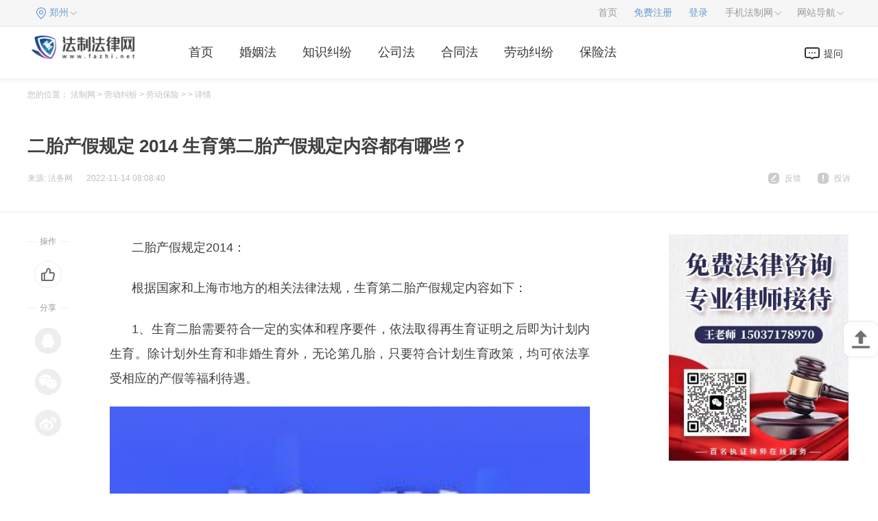

--- FILE ---
content_type: text/html
request_url: http://www.fazhi.net/laodongjiufen/ldbx/3180.html
body_size: 13617
content:
<!DOCTYPE html>
<html lang="zh-CN">

	<head>
		<meta charset="utf-8">
		<meta name="applicable-device" content="pc">
		<meta name="renderer" content="webkit">
		<meta http-equiv="X-UA-Compatible" content="IE=edge,chrome=1">
		<meta http-equiv="x-dns-prefetch-control" content="on">
		<meta name="keywords" content="产假天数,产假辞退,规定产假,劳动保护" />
    <meta name="description" content="二胎产假规定2014：根据国家和上海市地方的相关法律法规，生育第二胎产假规定内容如下：1、生育二胎需要符合一定的实体和程序要件，依法取   " />
		<title>二胎产假规定 2014 生育第二胎产假规定内容都有哪些？_法制法律网</title>
		<link rel="stylesheet" type="text/css" href="http://www.fazhi.net/static/css/index.css">
		<link rel="stylesheet" href="http://www.fazhi.net/static/css/list.css" />
		<script type="text/javascript" src="http://www.fazhi.net/static/js/uaredirect.js"></script>
      <SCRIPT type="text/javascript">uaredirect("http://m.fazhi.net/laodongjiufen/ldbx/3180.html");</SCRIPT>
	</head>

	<body>
	<style>
	.article p{
	text-indent:2rem;
	}
	.article img{
	display:block;
	}
	</style>
		<div class="law_includ">
			<div class="lawContant clearfix">
				<div class="current_city">
					<ul class="lawMenu_list">
						<li class="lawmenu_item cabin_pull" law_cods="1005">
							<span class="law_link city-area blue" id="areaInfoCity">郑州</span>
						</li>
					</ul>
				</div>
				<div class="top-menu">
					<ul class="lawMenu_list">
						<li class="lawmenu_item">
							<a href="http://www.fazhi.net/?b=0" target="_blank" class="law_link">首页</a>
						</li>
						<li class="lawmenu_item">
							<a href="#" target="_blank" class="law_link blue">免费注册</a>
						</li>
						<li class="lawmenu_item">
							<a href="#" target="_blank" class="law_link blue">登录</a>
						</li>
						<li class="lawmenu_item cabin_pull" law_cods="1003"><span class="law_link">手机法制网</span></li>
						<li class="lawmenu_item cabin_pull" law_cods="1002"><span class="law_link">网站导航</span></li>
					</ul>
				</div>
				<!--<div class="top-logined lawslider_upenter lawslider_upenter-active hidden" id="login-info" lawmodule_code="1001"></div>-->
				<!--手机法制网-->
				<div class="lawcommon_prompt lawslider_upenter lawslider_upenter-active hidden" id="wap-wrap" lawmodule_code="1003">
					<div class="wap-content">
						<div class="wap-qrcode"> <img class="wx" src=""> </div>
						<div class="wap-info">
							<p class="the_public">法制网公众号</p>
							<p class="iher_text">关注微信公众号</p>
							<p class="iher_text">客户咨询早知道</p>
						</div>
					</div>
					<div class="wap-content">
						<div class="wap-qrcode"> <img src=""> </div>
						<div class="wap-info">
							<p class="the_public">法制网移动版</p>
							<p class="iher_text">扫一扫二维码访问<br>或者直接输入</p>
							<p class="iher_text">m.fazhi.net</p>
						</div>
					</div>
				</div>
				<!--网站导航-->
				<div class="lawcommon_prompt lawslider_upenter lawslider_upenter-active hidden" id="lawsder-wrap" lawmodule_code="1002">
					<div class="lawsder-block lawsder-city">
						<div class="lawsder-main theme-orange">
							<div class="lawsder-title">热门城市分站</div>
							<ul class="lawsder-list auto-list-width">
								<li class="lawsder-item">
									<a href="#" target="_blank" class="lawsder-link">深圳</a>
								</li>
								<li class="lawsder-item">
									<a href="#" target="_blank" class="lawsder-link">广州</a>
								</li>
								<li class="lawsder-item">
									<a href="#" target="_blank" class="lawsder-link">南京</a>
								</li>
								<li class="lawsder-item">
									<a href="#" target="_blank" class="lawsder-link">杭州</a>
								</li>
								<li class="lawsder-item">
									<a href="#" target="_blank" class="lawsder-link">成都</a>
								</li>
								<li class="lawsder-item">
									<a href="#" target="_blank" class="lawsder-link">沈阳</a>
								</li>
								<li class="lawsder-item">
									<a href="#" target="_blank" class="lawsder-link">苏州</a>
								</li>
								<li class="lawsder-item">
									<a href="#" target="_blank" class="lawsder-link">武汉</a>
								</li>
								<li class="lawsder-item">
									<a href="#" target="_blank" class="lawsder-link">哈尔滨</a>
								</li>
								<li class="lawsder-item">
									<a href="#" target="_blank" class="lawsder-link">合肥</a>
								</li>
								<li class="lawsder-item">
									<a href="#" target="_blank" class="lawsder-link">长沙</a>
								</li>
								<li class="lawsder-item">
									<a href="#" target="_blank" class="lawsder-link">佛山</a>
								</li>
								<li class="lawsder-item">
									<a href="#" target="_blank" class="lawsder-link">济南</a>
								</li>
								<li class="lawsder-item">
									<a href="#" target="_blank" class="lawsder-link">郑州</a>
								</li>
								<li class="lawsder-item">
									<a href="#" target="_blank" class="lawsder-link">温州</a>
								</li>
								<li class="lawsder-item">
									<a href="#" target="_blank" class="lawsder-link">无锡</a>
								</li>
								<li class="lawsder-item">
									<a href="#" target="_blank" class="lawsder-link">东莞</a>
								</li>
								<li class="lawsder-item">
									<a href="#" target="_blank" class="lawsder-link">石家庄</a>
								</li>
								<li class="lawsder-item">
									<a href="#" target="_blank" class="lawsder-link">青岛</a>
								</li>
								<li class="lawsder-item">
									<a href="#" target="_blank" class="lawsder-link">西安</a>
								</li>
								<li class="lawsder-item">
									<a href="#" target="_blank" class="lawsder-link">大连</a>
								</li>
								<li class="lawsder-item">
									<a href="#" target="_blank" class="lawsder-link">南宁</a>
								</li>
								<li class="lawsder-item">
									<a href="#" target="_blank" class="lawsder-link">嘉兴</a>
								</li>
								<li class="lawsder-item">
									<a href="#" target="_blank" class="lawsder-link">福州</a>
								</li>
								<li class="lawsder-item">
									<a href="#" target="_blank" class="lawsder-link">长春</a>
								</li>
								<li class="lawsder-item">
									<a href="#" target="_blank" class="lawsder-link">太原</a>
								</li>
								<li class="lawsder-item">
									<a href="#" target="_blank" class="lawsder-link">乌鲁木齐</a>
								</li>
							</ul>
						</div>
						<div class="lawsder-main">
							<div class="lawsder-title">全国分站</div>
							<ul class="lawsder-list auto-list-width">
								<li class="lawsder-item">
									<a href="#" target="_blank" class="lawsder-link">广东</a>
								</li>
								<li class="lawsder-item">
									<a href="#" target="_blank" class="lawsder-link">北京</a>
								</li>
								<li class="lawsder-item">
									<a href="#" target="_blank" class="lawsder-link">江苏</a>
								</li>
								<li class="lawsder-item">
									<a href="#" target="_blank" class="lawsder-link">山东</a>
								</li>
								<li class="lawsder-item">
									<a href="#" target="_blank" class="lawsder-link">浙江</a>
								</li>
								<li class="lawsder-item">
									<a href="#" target="_blank" class="lawsder-link">河南</a>
								</li>
								<li class="lawsder-item">
									<a href="#" target="_blank" class="lawsder-link">四川</a>
								</li>
								<li class="lawsder-item">
									<a href="#" target="_blank" class="lawsder-link">陕西</a>
								</li>
								<li class="lawsder-item">
									<a href="#" target="_blank" class="lawsder-link">广西</a>
								</li>
								<li class="lawsder-item">
									<a href="#" target="_blank" class="lawsder-link">山西</a>
								</li>
								<li class="lawsder-item">
									<a href="#" target="_blank" class="lawsder-link">重庆</a>
								</li>
								<li class="lawsder-item">
									<a href="#" target="_blank" class="lawsder-link">江西</a>
								</li>
								<li class="lawsder-item">
									<a href="#" target="_blank" class="lawsder-link">云南</a>
								</li>
								<li class="lawsder-item">
									<a href="#" target="_blank" class="lawsder-link">贵州</a>
								</li>
								<li class="lawsder-item">
									<a href="#" target="_blank" class="lawsder-link">甘肃</a>
								</li>
								<li class="lawsder-item">
									<a href="#" target="_blank" class="lawsder-link">吉林</a>
								</li>
								<li class="lawsder-item">
									<a href="#" target="_blank" class="lawsder-link">天津</a>
								</li>
								<li class="lawsder-item">
									<a href="#" target="_blank" class="lawsder-link">内蒙古</a>
								</li>
								<li class="lawsder-item">
									<a href="#" target="_blank" class="lawsder-link">海南</a>
								</li>
								<li class="lawsder-item">
									<a href="#" target="_blank" class="lawsder-link">宁夏</a>
								</li>
								<li class="lawsder-item">
									<a href="#" target="_blank" class="lawsder-link">西藏</a>
								</li>
								<li class="lawsder-item">
									<a href="#" target="_blank" class="lawsder-link">上海</a>
								</li>
								<li class="lawsder-item">
									<a href="#" target="_blank" class="lawsder-link">河北</a>
								</li>
								<li class="lawsder-item">
									<a href="#" target="_blank" class="lawsder-link">湖北</a>
								</li>
								<li class="lawsder-item">
									<a href="#" target="_blank" class="lawsder-link">湖南</a>
								</li>
								<li class="lawsder-item">
									<a href="#" target="_blank" class="lawsder-link">安徽</a>
								</li>
								<li class="lawsder-item">
									<a href="#" target="_blank" class="lawsder-link">黑龙江</a>
								</li>
								<li class="lawsder-item">
									<a href="#" target="_blank" class="lawsder-link">福建</a>
								</li>
								<li class="lawsder-item">
									<a href="#" target="_blank" class="lawsder-link">辽宁</a>
								</li>
								<li class="lawsder-item">
									<a href="#" target="_blank" class="lawsder-link">青海</a>
								</li>
								<li class="lawsder-item">
									<a href="#" target="_blank" class="lawsder-link">新疆</a>
								</li>
								<li class="lawsder-item">
									<a href="#" target="_blank" class="lawsder-link">香港</a>
								</li>
								<li class="lawsder-item">
									<a href="#" target="_blank" class="lawsder-link">台湾</a>
								</li>
								<li class="lawsder-item">
									<a href="#" target="_blank" class="lawsder-link">澳门</a>
								</li>
								<li class="lawsder-item">
									<a href="#" target="_blank" class="lawsder-link">全国</a>
								</li>
							</ul>
						</div>
					</div>
					<div class="lawsder-block lawsder-knowledge">
						<div class="lawsder-main theme-green">
							<div class="lawsder-title">法律知识</div>
							<ul class="lawsder-list">
								<li class="lawsder-item">
									<a href="#" target="_blank" class="lawsder-link">学习法律</a>
								</li>
								<li class="lawsder-item">
									<a href="#" target="_blank" class="lawsder-link">法律知识</a>
								</li>
								<li class="lawsder-item">
									<a href="#" target="_blank" class="lawsder-link">法律专题</a>
								</li>
								<li class="lawsder-item">
									<a href="#" target="_blank" class="lawsder-link">民事案由</a>
								</li>
								<li class="lawsder-item">
									<a href="#" target="_blank" class="lawsder-link">刑法罪名</a>
								</li>
								<li class="lawsder-item">
									<a href="#" target="_blank" class="lawsder-link">咨询百科</a>
								</li>
								<li class="lawsder-item">
									<a href="#" target="_blank" class="lawsder-link">视频说法</a>
								</li>
								<li class="lawsder-item">
									<a href="#" target="_blank" class="lawsder-link">图文说法</a>
								</li>
								<li class="lawsder-item">
									<a href="#" target="_blank" class="lawsder-link">法律问答</a>
								</li>
							</ul>
						</div>
						<div class="lawsder-main theme-orange">
							<div class="lawsder-title">热门知识</div>
							<ul class="lawsder-list">
								<li class="lawsder-item">
									<a href="#" target="_blank" class="lawsder-link">婚姻</a>
								</li>
								<li class="lawsder-item">
									<a href="#" target="_blank" class="lawsder-link">刑事</a>
								</li>
								<li class="lawsder-item">
									<a href="#" target="_blank" class="lawsder-link">房产</a>
								</li>
								<li class="lawsder-item">
									<a href="#" target="_blank" class="lawsder-link">劳动</a>
								</li>
								<li class="lawsder-item">
									<a href="#" target="_blank" class="lawsder-link">公司</a>
								</li>
								<li class="lawsder-item">
									<a href="#" target="_blank" class="lawsder-link">合同</a>
								</li>
								<li class="lawsder-item">
									<a href="#" target="_blank" class="lawsder-link">交通</a>
								</li>
								<li class="lawsder-item">
									<a href="#" target="_blank" class="lawsder-link">债务</a>
								</li>
								<li class="lawsder-item">
									<a href="#" target="_blank" class="lawsder-link">医疗</a>
								</li>
								<li class="lawsder-item">
									<a href="#" target="_blank" class="lawsder-link">知产</a>
								</li>
								<li class="lawsder-item">
									<a href="#" target="_blank" class="lawsder-link">损害</a>
								</li>
								<li class="lawsder-item">
									<a href="#" target="_blank" class="lawsder-link">拆迁</a>
								</li>
								<li class="lawsder-item">
									<a href="#" target="_blank" class="lawsder-link">建筑</a>
								</li>
								<li class="lawsder-item">
									<a href="#" target="_blank" class="lawsder-link">继承</a>
								</li>
								<li class="lawsder-item">
									<a href="#" target="_blank" class="lawsder-link">保险</a>
								</li>
							</ul>
						</div>
					</div>
					<div class="lawsder-block lawsder-lawyer">
						<div class="lawsder-main theme-blue">
							<div class="lawsder-title">法律数据库</div>
							<ul class="lawsder-list auto-list-width">
								<li class="lawsder-item">
									<a href="#" target="_blank" class="lawsder-link">法规库</a>
								</li>
								<li class="lawsder-item">
									<a href="#" target="_blank" class="lawsder-link">范本库</a>
								</li>
							</ul>
						</div>
						<div class="lawsder-main theme-green">
							<div class="lawsder-title">律师作品</div>
							<ul class="lawsder-list">
								<li class="lawsder-item">
									<a href="#" target="_blank" class="lawsder-link">律师文集</a>
								</li>
								<li class="lawsder-item">
									<a href="#" target="_blank" class="lawsder-link">律师案例</a>
								</li>
							</ul>
						</div>
					</div>
					<div class="lawsder-block lawsder-service">
						<div class="lawsder-main theme-cyan">
							<div class="lawsder-title">法律服务</div>
							<ul class="lawsder-list block-list  ">
								<li class="lawsder-item">
									<a href="#" target="_blank" class="lawsder-link">免费法律咨询</a>
								</li>
								<li class="lawsder-item">
									<a href="#" target="_blank" class="lawsder-link">找律师</a>
								</li>
								<li class="lawsder-item">
									<a href="#" target="_blank" class="lawsder-link">查法规</a>
								</li>
							</ul>
						</div>
					</div>
				</div>
				<!--顶部左上角城市-->
				<div class="legisty_tier_b lawslider_upenter lawslider_upenter-active hidden" lawmodule_code="1005" id="searcity-wrap">
					<div class="legisty_tier">
						<p class="legisty_now">当前城市：
							<a href="#" target="_blank"></a><em>（提示：根据城市首字母拼音快速查找并切换城市）</em></p>
						<ul class="legisty_title">
							<li class="choose_tier_title">热门城市</li>
							<li>ABCDE</li>
							<li>FGHJ</li>
							<li>KLMNP</li>
							<li>QRSTW</li>
							<li>XYZ</li>
						</ul>
						<ul class="sear_uls legisty_content" style="display: block;">
							<li class="legisty_content_hot">
								<a class="legisty_content_i" href="#" target="_blank">北京</a>
								<a class="legisty_content_i" href="#" target="_blank">上海</a>
								<a class="legisty_content_i" href="#" target="_blank">广州</a>
								<a class="legisty_content_i" href="#" target="_blank">深圳</a>
								<a class="legisty_content_i" href="#" target="_blank">重庆</a>
								<a class="legisty_content_i" href="#" target="_blank">郑州</a>
								<a class="legisty_content_i" href="#" target="_blank">天津</a>
								<a class="legisty_content_i" href="#" target="_blank">武汉</a>
								<a class="legisty_content_i" href="#" target="_blank">杭州</a>
								<a class="legisty_content_i" href="#" target="_blank">南京</a>
								<a class="legisty_content_i" href="#" target="_blank">沈阳</a>
								<a class="legisty_content_i" href="#" target="_blank">成都</a>
								<a class="legisty_content_i" href="#" target="_blank">济南</a>
								<a class="legisty_content_i" href="#" target="_blank">兰州</a>
								<a class="legisty_content_i" href="#" target="_blank">福州</a>
								<a class="legisty_content_i" href="#" target="_blank">佛山</a>
								<a class="legisty_content_i" href="#" target="_blank">青岛</a>
								<a class="legisty_content_i" href="#" target="_blank">苏州</a>
								<a class="legisty_content_i" href="#" target="_blank">无锡</a>
								<a class="legisty_content_i" href="#" target="_blank">温州</a>
								<a class="legisty_content_i" href="#" target="_blank">长沙</a>
								<a class="legisty_content_i" href="#" target="_blank">长春</a>
								<a class="legisty_content_i" href="#" target="_blank">合肥</a>
								<a class="legisty_content_i" href="#" target="_blank">昆明</a>
								<a class="legisty_content_i" href="#" target="_blank">南昌</a>
								<a class="legisty_content_i" href="#" target="_blank">太原</a>
								<a class="legisty_content_i" href="#" target="_blank">南宁</a>
								<a class="legisty_content_i" href="#" target="_blank">东莞</a>
								<a class="legisty_content_i" href="#" target="_blank">西安</a>
								<a class="legisty_content_i" href="#" target="_blank">贵阳</a>
							</li>
						</ul>
						<ul class="sear_uls legisty_content" style="display: none;">
							<li><span>A</span>
								<p>
									<a class="legisty_content_i" href="#" target="_blank">安庆</a>
									<a class="legisty_content_i" href="#" target="_blank">安顺</a>
									<a class="legisty_content_i" href="#" target="_blank">安阳</a>
									<a class="legisty_content_i" href="#" target="_blank">鞍山</a>
									<a class="legisty_content_i" href="#" target="_blank">阿拉善盟</a>
									<a class="legisty_content_i" href="#" target="_blank">安康</a>
									<a class="legisty_content_i" href="#" target="_blank">阿坝</a>
									<a class="legisty_content_i" href="#" target="_blank">阿里</a>
									<a class="legisty_content_i" href="#" target="_blank">阿克苏</a>
									<a class="legisty_content_i" href="#" target="_blank">阿拉尔</a>
									<a class="legisty_content_i" href="#" target="_blank">阿勒泰</a>
								</p>
							</li>
							<li><span>B</span>
								<p>
									<a class="legisty_content_i" href="#" target="_blank">北京</a>
									<a class="legisty_content_i" href="#" target="_blank">蚌埠</a>
									<a class="legisty_content_i" href="#" target="_blank">白银</a>
									<a class="legisty_content_i" href="#" target="_blank">北海</a>
									<a class="legisty_content_i" href="#" target="_blank">百色</a>
									<a class="legisty_content_i" href="#" target="_blank">毕节</a>
									<a class="legisty_content_i" href="#" target="_blank">白沙</a>
									<a class="legisty_content_i" href="#" target="_blank">保亭</a>
									<a class="legisty_content_i" href="#" target="_blank">保定</a>
									<a class="legisty_content_i" href="#" target="_blank">白山</a>
									<a class="legisty_content_i" href="#" target="_blank">白城</a>
									<a class="legisty_content_i" href="#" target="_blank">本溪</a>
									<a class="legisty_content_i" href="#" target="_blank">包头</a>
									<a class="legisty_content_i" href="#" target="_blank">巴彦淖尔</a>
									<a class="legisty_content_i" href="#" target="_blank">滨州</a>
									<a class="legisty_content_i" href="#" target="_blank">宝鸡</a>
									<a class="legisty_content_i" href="#" target="_blank">巴中</a>
									<a class="legisty_content_i" href="#" target="_blank">巴音郭楞</a>
									<a class="legisty_content_i" href="#" target="_blank">博尔塔拉</a>
									<a class="legisty_content_i" href="#" target="_blank">北屯</a>
									<a class="legisty_content_i" href="#" target="_blank">保山</a>
								</p>
							</li>
							<li><span>C</span>
								<p>
									<a class="legisty_content_i" href="#" target="_blank">重庆</a>
									<a class="legisty_content_i" href="#" target="_blank">池州</a>
									<a class="legisty_content_i" href="#" target="_blank">滁州</a>
									<a class="legisty_content_i" href="#" target="_blank">潮州</a>
									<a class="legisty_content_i" href="#" target="_blank">崇左</a>
									<a class="legisty_content_i" href="#" target="_blank">昌江</a>
									<a class="legisty_content_i" href="#" target="_blank">澄迈县</a>
									<a class="legisty_content_i" href="#" target="_blank">沧州</a>
									<a class="legisty_content_i" href="#" target="_blank">承德</a>
									<a class="legisty_content_i" href="#" target="_blank">长沙</a>
									<a class="legisty_content_i" href="#" target="_blank">常德</a>
									<a class="legisty_content_i" href="#" target="_blank">郴州</a>
									<a class="legisty_content_i" href="#" target="_blank">常州</a>
									<a class="legisty_content_i" href="#" target="_blank">长春</a>
									<a class="legisty_content_i" href="#" target="_blank">赤峰</a>
									<a class="legisty_content_i" href="#" target="_blank">长治</a>
									<a class="legisty_content_i" href="#" target="_blank">成都</a>
									<a class="legisty_content_i" href="#" target="_blank">昌都</a>
									<a class="legisty_content_i" href="#" target="_blank">昌吉</a>
									<a class="legisty_content_i" href="#" target="_blank">楚雄</a>
								</p>
							</li>
							<li><span>D</span>
								<p>
									<a class="legisty_content_i" href="#" target="_blank">定西</a>
									<a class="legisty_content_i" href="#" target="_blank">东莞</a>
									<a class="legisty_content_i" href="#" target="_blank">定安县</a>
									<a class="legisty_content_i" href="#" target="_blank">东方市</a>
									<a class="legisty_content_i" href="#" target="_blank">儋州</a>
									<a class="legisty_content_i" href="#" target="_blank">大庆</a>
									<a class="legisty_content_i" href="#" target="_blank">大兴安岭</a>
									<a class="legisty_content_i" href="#" target="_blank">大连</a>
									<a class="legisty_content_i" href="#" target="_blank">丹东</a>
									<a class="legisty_content_i" href="#" target="_blank">东营</a>
									<a class="legisty_content_i" href="#" target="_blank">德州</a>
									<a class="legisty_content_i" href="#" target="_blank">大同</a>
									<a class="legisty_content_i" href="#" target="_blank">德阳</a>
									<a class="legisty_content_i" href="#" target="_blank">达州</a>
									<a class="legisty_content_i" href="#" target="_blank">大理</a>
									<a class="legisty_content_i" href="#" target="_blank">德宏</a>
									<a class="legisty_content_i" href="#" target="_blank">迪庆</a>
								</p>
							</li>
							<li><span>E</span>
								<p>
									<a class="legisty_content_i" href="#" target="_blank">鄂州</a>
									<a class="legisty_content_i" href="#" target="_blank">恩施州</a>
									<a class="legisty_content_i" href="#" target="_blank">鄂尔多斯</a>
								</p>
							</li>
						</ul>
						<ul class="sear_uls legisty_content" style="display: none;">
							<li><span>F</span>
								<p>
									<a class="legisty_content_i" href="#" target="_blank">阜阳</a>
									<a class="legisty_content_i" href="#" target="_blank">福州</a>
									<a class="legisty_content_i" href="#" target="_blank">佛山</a>
									<a class="legisty_content_i" href="#" target="_blank">防城港</a>
									<a class="legisty_content_i" href="#" target="_blank">抚州</a>
									<a class="legisty_content_i" href="#" target="_blank">抚顺</a>
									<a class="legisty_content_i" href="#" target="_blank">阜新</a>
								</p>
							</li>
							<li><span>G</span>
								<p>
									<a class="legisty_content_i" href="#" target="_blank">甘南</a>
									<a class="legisty_content_i" href="#" target="_blank">广州</a>
									<a class="legisty_content_i" href="#" target="_blank">桂林</a>
									<a class="legisty_content_i" href="#" target="_blank">贵港</a>
									<a class="legisty_content_i" href="#" target="_blank">贵阳</a>
									<a class="legisty_content_i" href="#" target="_blank">赣州</a>
									<a class="legisty_content_i" href="#" target="_blank">固原</a>
									<a class="legisty_content_i" href="#" target="_blank">果洛</a>
									<a class="legisty_content_i" href="#" target="_blank">广元</a>
									<a class="legisty_content_i" href="#" target="_blank">广安</a>
									<a class="legisty_content_i" href="#" target="_blank">甘孜</a>
								</p>
							</li>
							<li><span>H</span>
								<p>
									<a class="legisty_content_i" href="#" target="_blank">合肥</a>
									<a class="legisty_content_i" href="#" target="_blank">淮南</a>
									<a class="legisty_content_i" href="#" target="_blank">淮北</a>
									<a class="legisty_content_i" href="#" target="_blank">黄山</a>
									<a class="legisty_content_i" href="#" target="_blank">亳州</a>
									<a class="legisty_content_i" href="#" target="_blank">河源</a>
									<a class="legisty_content_i" href="#" target="_blank">惠州</a>
									<a class="legisty_content_i" href="#" target="_blank">贺州</a>
									<a class="legisty_content_i" href="#" target="_blank">河池</a>
									<a class="legisty_content_i" href="#" target="_blank">海口</a>
									<a class="legisty_content_i" href="#" target="_blank">邯郸</a>
									<a class="legisty_content_i" href="#" target="_blank">衡水</a>
									<a class="legisty_content_i" href="#" target="_blank">哈尔滨</a>
									<a class="legisty_content_i" href="#" target="_blank">鹤岗</a>
									<a class="legisty_content_i" href="#" target="_blank">黑河</a>
									<a class="legisty_content_i" href="#" target="_blank">鹤壁</a>
									<a class="legisty_content_i" href="#" target="_blank">黄石</a>
									<a class="legisty_content_i" href="#" target="_blank">黄冈</a>
									<a class="legisty_content_i" href="#" target="_blank">衡阳</a>
									<a class="legisty_content_i" href="#" target="_blank">怀化</a>
									<a class="legisty_content_i" href="#" target="_blank">淮安</a>
									<a class="legisty_content_i" href="#" target="_blank">葫芦岛</a>
									<a class="legisty_content_i" href="#" target="_blank">呼和浩特</a>
									<a class="legisty_content_i" href="#" target="_blank">呼伦贝尔</a>
									<a class="legisty_content_i" href="#" target="_blank">海北</a>
									<a class="legisty_content_i" href="#" target="_blank">海东</a>
									<a class="legisty_content_i" href="#" target="_blank">海南</a>
									<a class="legisty_content_i" href="#" target="_blank">海西</a>
									<a class="legisty_content_i" href="#" target="_blank">黄南</a>
									<a class="legisty_content_i" href="#" target="_blank">菏泽</a>
									<a class="legisty_content_i" href="#" target="_blank">汉中</a>
									<a class="legisty_content_i" href="#" target="_blank">哈密</a>
									<a class="legisty_content_i" href="#" target="_blank">和田</a>
									<a class="legisty_content_i" href="#" target="_blank">红河</a>
									<a class="legisty_content_i" href="#" target="_blank">杭州</a>
									<a class="legisty_content_i" href="#" target="_blank">湖州</a>
								</p>
							</li>
							<li><span>J</span>
								<p>
									<a class="legisty_content_i" href="#" target="_blank">金昌</a>
									<a class="legisty_content_i" href="#" target="_blank">嘉峪关</a>
									<a class="legisty_content_i" href="#" target="_blank">酒泉</a>
									<a class="legisty_content_i" href="#" target="_blank">江门</a>
									<a class="legisty_content_i" href="#" target="_blank">揭阳</a>
									<a class="legisty_content_i" href="#" target="_blank">鸡西</a>
									<a class="legisty_content_i" href="#" target="_blank">佳木斯</a>
									<a class="legisty_content_i" href="#" target="_blank">焦作</a>
									<a class="legisty_content_i" href="#" target="_blank">济源</a>
									<a class="legisty_content_i" href="#" target="_blank">荆州</a>
									<a class="legisty_content_i" href="#" target="_blank">荆门</a>
									<a class="legisty_content_i" href="#" target="_blank">景德镇</a>
									<a class="legisty_content_i" href="#" target="_blank">九江</a>
									<a class="legisty_content_i" href="#" target="_blank">吉安</a>
									<a class="legisty_content_i" href="#" target="_blank">吉林</a>
									<a class="legisty_content_i" href="#" target="_blank">锦州</a>
									<a class="legisty_content_i" href="#" target="_blank">济南</a>
									<a class="legisty_content_i" href="#" target="_blank">济宁</a>
									<a class="legisty_content_i" href="#" target="_blank">晋城</a>
									<a class="legisty_content_i" href="#" target="_blank">晋中</a>
									<a class="legisty_content_i" href="#" target="_blank">嘉兴</a>
									<a class="legisty_content_i" href="#" target="_blank">金华</a>
								</p>
							</li>
						</ul>
						<ul class="sear_uls legisty_content" style="display: none;">
							<li><span>K</span>
								<p>
									<a class="legisty_content_i" href="#" target="_blank">开封</a>
									<a class="legisty_content_i" href="#" target="_blank">克拉玛依</a>
									<a class="legisty_content_i" href="#" target="_blank">喀什</a>
									<a class="legisty_content_i" href="#" target="_blank">克孜勒苏柯尔</a>
									<a class="legisty_content_i" href="#" target="_blank">昆玉</a>
									<a class="legisty_content_i" href="#" target="_blank">可克达拉</a>
									<a class="legisty_content_i" href="#" target="_blank">昆明</a>
								</p>
							</li>
							<li><span>L</span>
								<p>
									<a class="legisty_content_i" href="#" target="_blank">六安</a>
									<a class="legisty_content_i" href="#" target="_blank">龙岩</a>
									<a class="legisty_content_i" href="#" target="_blank">兰州</a>
									<a class="legisty_content_i" href="#" target="_blank">临夏</a>
									<a class="legisty_content_i" href="#" target="_blank">陇南</a>
									<a class="legisty_content_i" href="#" target="_blank">柳州</a>
									<a class="legisty_content_i" href="#" target="_blank">来宾</a>
									<a class="legisty_content_i" href="#" target="_blank">六盘水</a>
									<a class="legisty_content_i" href="#" target="_blank">乐东</a>
									<a class="legisty_content_i" href="#" target="_blank">临高县</a>
									<a class="legisty_content_i" href="#" target="_blank">陵水</a>
									<a class="legisty_content_i" href="#" target="_blank">廊坊</a>
									<a class="legisty_content_i" href="#" target="_blank">洛阳</a>
									<a class="legisty_content_i" href="#" target="_blank">漯河</a>
									<a class="legisty_content_i" href="#" target="_blank">娄底</a>
									<a class="legisty_content_i" href="#" target="_blank">连云港</a>
									<a class="legisty_content_i" href="#" target="_blank">辽源</a>
									<a class="legisty_content_i" href="#" target="_blank">辽阳</a>
									<a class="legisty_content_i" href="#" target="_blank">临沂</a>
									<a class="legisty_content_i" href="#" target="_blank">聊城</a>
									<a class="legisty_content_i" href="#" target="_blank">临汾</a>
									<a class="legisty_content_i" href="#" target="_blank">吕梁</a>
									<a class="legisty_content_i" href="#" target="_blank">泸州</a>
									<a class="legisty_content_i" href="#" target="_blank">乐山</a>
									<a class="legisty_content_i" href="#" target="_blank">凉山</a>
									<a class="legisty_content_i" href="#" target="_blank">拉萨</a>
									<a class="legisty_content_i" href="#" target="_blank">林芝</a>
									<a class="legisty_content_i" href="#" target="_blank">临沧</a>
									<a class="legisty_content_i" href="#" target="_blank">丽江</a>
									<a class="legisty_content_i" href="#" target="_blank">丽水</a>
								</p>
							</li>
							<li><span>M</span>
								<p>
									<a class="legisty_content_i" href="#" target="_blank">马鞍山</a>
									<a class="legisty_content_i" href="#" target="_blank">梅州</a>
									<a class="legisty_content_i" href="#" target="_blank">茂名</a>
									<a class="legisty_content_i" href="#" target="_blank">牡丹江</a>
									<a class="legisty_content_i" href="#" target="_blank">绵阳</a>
									<a class="legisty_content_i" href="#" target="_blank">眉山</a>
								</p>
							</li>
							<li><span>N</span>
								<p>
									<a class="legisty_content_i" href="#" target="_blank">南平</a>
									<a class="legisty_content_i" href="#" target="_blank">宁德</a>
									<a class="legisty_content_i" href="#" target="_blank">南宁</a>
									<a class="legisty_content_i" href="#" target="_blank">南阳</a>
									<a class="legisty_content_i" href="#" target="_blank">南京</a>
									<a class="legisty_content_i" href="#" target="_blank">南通</a>
									<a class="legisty_content_i" href="#" target="_blank">南昌</a>
									<a class="legisty_content_i" href="#" target="_blank">内江</a>
									<a class="legisty_content_i" href="#" target="_blank">南充</a>
									<a class="legisty_content_i" href="#" target="_blank">那曲</a>
									<a class="legisty_content_i" href="#" target="_blank">怒江</a>
									<a class="legisty_content_i" href="#" target="_blank">宁波</a>
								</p>
							</li>
							<li><span>P</span>
								<p>
									<a class="legisty_content_i" href="#" target="_blank">莆田</a>
									<a class="legisty_content_i" href="#" target="_blank">平凉</a>
									<a class="legisty_content_i" href="#" target="_blank">平顶山</a>
									<a class="legisty_content_i" href="#" target="_blank">濮阳</a>
									<a class="legisty_content_i" href="#" target="_blank">萍乡</a>
									<a class="legisty_content_i" href="#" target="_blank">盘锦</a>
									<a class="legisty_content_i" href="#" target="_blank">攀枝花</a>
									<a class="legisty_content_i" href="#" target="_blank">普洱</a>
								</p>
							</li>
						</ul>
						<ul class="sear_uls legisty_content" style="display: none;">
							<li><span>Q</span>
								<p>
									<a class="legisty_content_i" href="#" target="_blank">泉州</a>
									<a class="legisty_content_i" href="#" target="_blank">庆阳</a>
									<a class="legisty_content_i" href="#" target="_blank">清远</a>
									<a class="legisty_content_i" href="#" target="_blank">钦州</a>
									<a class="legisty_content_i" href="#" target="_blank">黔西南</a>
									<a class="legisty_content_i" href="#" target="_blank">黔东南</a>
									<a class="legisty_content_i" href="#" target="_blank">黔南</a>
									<a class="legisty_content_i" href="#" target="_blank">琼海</a>
									<a class="legisty_content_i" href="#" target="_blank">琼中</a>
									<a class="legisty_content_i" href="#" target="_blank">秦皇岛</a>
									<a class="legisty_content_i" href="#" target="_blank">齐齐哈尔</a>
									<a class="legisty_content_i" href="#" target="_blank">七台河</a>
									<a class="legisty_content_i" href="#" target="_blank">潜江</a>
									<a class="legisty_content_i" href="#" target="_blank">青岛</a>
									<a class="legisty_content_i" href="#" target="_blank">曲靖</a>
									<a class="legisty_content_i" href="#" target="_blank">衢州</a>
								</p>
							</li>
							<li><span>R</span>
								<p>
									<a class="legisty_content_i" href="#" target="_blank">日照</a>
									<a class="legisty_content_i" href="#" target="_blank">日喀则</a>
								</p>
							</li>
							<li><span>S</span>
								<p>
									<a class="legisty_content_i" href="#" target="_blank">上海</a>
									<a class="legisty_content_i" href="#" target="_blank">宿州</a>
									<a class="legisty_content_i" href="#" target="_blank">三明</a>
									<a class="legisty_content_i" href="#" target="_blank">深圳</a>
									<a class="legisty_content_i" href="#" target="_blank">汕头</a>
									<a class="legisty_content_i" href="#" target="_blank">韶关</a>
									<a class="legisty_content_i" href="#" target="_blank">汕尾</a>
									<a class="legisty_content_i" href="#" target="_blank">三亚</a>
									<a class="legisty_content_i" href="#" target="_blank">三沙市</a>
									<a class="legisty_content_i" href="#" target="_blank">石家庄</a>
									<a class="legisty_content_i" href="#" target="_blank">双鸭山</a>
									<a class="legisty_content_i" href="#" target="_blank">绥化</a>
									<a class="legisty_content_i" href="#" target="_blank">三门峡</a>
									<a class="legisty_content_i" href="#" target="_blank">商丘</a>
									<a class="legisty_content_i" href="#" target="_blank">十堰</a>
									<a class="legisty_content_i" href="#" target="_blank">随州</a>
									<a class="legisty_content_i" href="#" target="_blank">神农架</a>
									<a class="legisty_content_i" href="#" target="_blank">邵阳</a>
									<a class="legisty_content_i" href="#" target="_blank">宿迁</a>
									<a class="legisty_content_i" href="#" target="_blank">苏州</a>
									<a class="legisty_content_i" href="#" target="_blank">上饶</a>
									<a class="legisty_content_i" href="#" target="_blank">四平</a>
									<a class="legisty_content_i" href="#" target="_blank">松原</a>
									<a class="legisty_content_i" href="#" target="_blank">沈阳</a>
									<a class="legisty_content_i" href="#" target="_blank">石嘴山</a>
									<a class="legisty_content_i" href="#" target="_blank">朔州</a>
									<a class="legisty_content_i" href="#" target="_blank">商洛</a>
									<a class="legisty_content_i" href="#" target="_blank">遂宁</a>
									<a class="legisty_content_i" href="#" target="_blank">山南</a>
									<a class="legisty_content_i" href="#" target="_blank">石河子</a>
									<a class="legisty_content_i" href="#" target="_blank">双河</a>
									<a class="legisty_content_i" href="#" target="_blank">绍兴</a>
								</p>
							</li>
							<li><span>T</span>
								<p>
									<a class="legisty_content_i" href="#" target="_blank">天津</a>
									<a class="legisty_content_i" href="#" target="_blank">铜陵</a>
									<a class="legisty_content_i" href="#" target="_blank">天水</a>
									<a class="legisty_content_i" href="#" target="_blank">铜仁</a>
									<a class="legisty_content_i" href="#" target="_blank">屯昌县</a>
									<a class="legisty_content_i" href="#" target="_blank">唐山</a>
									<a class="legisty_content_i" href="#" target="_blank">天门</a>
									<a class="legisty_content_i" href="#" target="_blank">泰州</a>
									<a class="legisty_content_i" href="#" target="_blank">通化</a>
									<a class="legisty_content_i" href="#" target="_blank">铁岭</a>
									<a class="legisty_content_i" href="#" target="_blank">通辽</a>
									<a class="legisty_content_i" href="#" target="_blank">泰安</a>
									<a class="legisty_content_i" href="#" target="_blank">太原</a>
									<a class="legisty_content_i" href="#" target="_blank">铜川</a>
									<a class="legisty_content_i" href="#" target="_blank">吐鲁番</a>
									<a class="legisty_content_i" href="#" target="_blank">图木舒克</a>
									<a class="legisty_content_i" href="#" target="_blank">塔城</a>
									<a class="legisty_content_i" href="#" target="_blank">台州</a>
								</p>
							</li>
							<li><span>W</span>
								<p>
									<a class="legisty_content_i" href="#" target="_blank">芜湖</a>
									<a class="legisty_content_i" href="#" target="_blank">武威</a>
									<a class="legisty_content_i" href="#" target="_blank">梧州</a>
									<a class="legisty_content_i" href="#" target="_blank">万宁</a>
									<a class="legisty_content_i" href="#" target="_blank">文昌</a>
									<a class="legisty_content_i" href="#" target="_blank">五指山</a>
									<a class="legisty_content_i" href="#" target="_blank">武汉</a>
									<a class="legisty_content_i" href="#" target="_blank">无锡</a>
									<a class="legisty_content_i" href="#" target="_blank">乌海</a>
									<a class="legisty_content_i" href="#" target="_blank">乌兰察布</a>
									<a class="legisty_content_i" href="#" target="_blank">吴忠</a>
									<a class="legisty_content_i" href="#" target="_blank">潍坊</a>
									<a class="legisty_content_i" href="#" target="_blank">威海</a>
									<a class="legisty_content_i" href="#" target="_blank">渭南</a>
									<a class="legisty_content_i" href="#" target="_blank">乌鲁木齐</a>
									<a class="legisty_content_i" href="#" target="_blank">五家渠</a>
									<a class="legisty_content_i" href="#" target="_blank">文山</a>
									<a class="legisty_content_i" href="#" target="_blank">温州</a>
								</p>
							</li>
						</ul>
						<ul class="sear_uls legisty_content" style="display: none;">
							<li><span>X</span>
								<p>
									<a class="legisty_content_i" href="#" target="_blank">宣城</a>
									<a class="legisty_content_i" href="#" target="_blank">厦门</a>
									<a class="legisty_content_i" href="#" target="_blank">邢台</a>
									<a class="legisty_content_i" href="#" target="_blank">雄安新区</a>
									<a class="legisty_content_i" href="#" target="_blank">新乡</a>
									<a class="legisty_content_i" href="#" target="_blank">许昌</a>
									<a class="legisty_content_i" href="#" target="_blank">信阳</a>
									<a class="legisty_content_i" href="#" target="_blank">襄阳</a>
									<a class="legisty_content_i" href="#" target="_blank">孝感</a>
									<a class="legisty_content_i" href="#" target="_blank">咸宁</a>
									<a class="legisty_content_i" href="#" target="_blank">仙桃</a>
									<a class="legisty_content_i" href="#" target="_blank">湘潭</a>
									<a class="legisty_content_i" href="#" target="_blank">湘西</a>
									<a class="legisty_content_i" href="#" target="_blank">徐州</a>
									<a class="legisty_content_i" href="#" target="_blank">新余</a>
									<a class="legisty_content_i" href="#" target="_blank">兴安盟</a>
									<a class="legisty_content_i" href="#" target="_blank">锡林郭勒盟</a>
									<a class="legisty_content_i" href="#" target="_blank">西宁</a>
									<a class="legisty_content_i" href="#" target="_blank">忻州</a>
									<a class="legisty_content_i" href="#" target="_blank">西安</a>
									<a class="legisty_content_i" href="#" target="_blank">咸阳</a>
									<a class="legisty_content_i" href="#" target="_blank">西双版纳</a>
								</p>
							</li>
							<li><span>Y</span>
								<p>
									<a class="legisty_content_i" href="#" target="_blank">阳江</a>
									<a class="legisty_content_i" href="#" target="_blank">云浮</a>
									<a class="legisty_content_i" href="#" target="_blank">玉林</a>
									<a class="legisty_content_i" href="#" target="_blank">伊春</a>
									<a class="legisty_content_i" href="#" target="_blank">宜昌</a>
									<a class="legisty_content_i" href="#" target="_blank">岳阳</a>
									<a class="legisty_content_i" href="#" target="_blank">益阳</a>
									<a class="legisty_content_i" href="#" target="_blank">永州</a>
									<a class="legisty_content_i" href="#" target="_blank">盐城</a>
									<a class="legisty_content_i" href="#" target="_blank">扬州</a>
									<a class="legisty_content_i" href="#" target="_blank">鹰潭</a>
									<a class="legisty_content_i" href="#" target="_blank">宜春</a>
									<a class="legisty_content_i" href="#" target="_blank">延边州</a>
									<a class="legisty_content_i" href="#" target="_blank">营口</a>
									<a class="legisty_content_i" href="#" target="_blank">银川</a>
									<a class="legisty_content_i" href="#" target="_blank">玉树</a>
									<a class="legisty_content_i" href="#" target="_blank">烟台</a>
									<a class="legisty_content_i" href="#" target="_blank">阳泉</a>
									<a class="legisty_content_i" href="#" target="_blank">运城</a>
									<a class="legisty_content_i" href="#" target="_blank">延安</a>
									<a class="legisty_content_i" href="#" target="_blank">榆林</a>
									<a class="legisty_content_i" href="#" target="_blank">宜宾</a>
									<a class="legisty_content_i" href="#" target="_blank">雅安</a>
									<a class="legisty_content_i" href="#" target="_blank">伊犁</a>
									<a class="legisty_content_i" href="#" target="_blank">玉溪</a>
								</p>
							</li>
							<li><span>Z</span>
								<p>
									<a class="legisty_content_i" href="#" target="_blank">漳州</a>
									<a class="legisty_content_i" href="#" target="_blank">张掖</a>
									<a class="legisty_content_i" href="#" target="_blank">珠海</a>
									<a class="legisty_content_i" href="#" target="_blank">中山</a>
									<a class="legisty_content_i" href="#" target="_blank">湛江</a>
									<a class="legisty_content_i" href="#" target="_blank">肇庆</a>
									<a class="legisty_content_i" href="#" target="_blank">遵义</a>
									<a class="legisty_content_i" href="#" target="_blank">张家口</a>
									<a class="legisty_content_i" href="#" target="_blank">郑州</a>
									<a class="legisty_content_i" href="#" target="_blank">周口</a>
									<a class="legisty_content_i" href="#" target="_blank">驻马店</a>
									<a class="legisty_content_i" href="#" target="_blank">株洲</a>
									<a class="legisty_content_i" href="#" target="_blank">张家界</a>
									<a class="legisty_content_i" href="#" target="_blank">镇江</a>
									<a class="legisty_content_i" href="#" target="_blank">朝阳</a>
									<a class="legisty_content_i" href="#" target="_blank">中卫</a>
									<a class="legisty_content_i" href="#" target="_blank">淄博</a>
									<a class="legisty_content_i" href="#" target="_blank">枣庄</a>
									<a class="legisty_content_i" href="#" target="_blank">自贡</a>
									<a class="legisty_content_i" href="#" target="_blank">资阳</a>
									<a class="legisty_content_i" href="#" target="_blank">昭通</a>
									<a class="legisty_content_i" href="#" target="_blank">舟山</a>
								</p>
							</li>
						</ul>
					</div>
				</div>
			</div>
		</div>
	 
		<!--==============-->
		<div class="transf_box">
			<div class="container clearfix">
				<div class="transf_logo fl">
					<a href="http://www.fazhi.net/?b=0" target="_blank"><img src="http://www.fazhi.net/static/img/logo.jpg" class="logo-img" onerror="this.src='http://www.fazhi.net/static/img/error.jpg'" style="width:150px;"></a>
				</div>
				<div class="fl transf_menu">
					<ul class="transf_list clearfix" id="transf_list">
						<li class="navlist-li">
							<a href="http://www.fazhi.net/?b=0" target="_blank" class="alink">首页</a>
						</li>
						            						<li class="navlist-li has">
							<a href="http://www.fazhi.net/hunyinfa/" target="_blank" class="alink">婚姻法</a>
						</li>
																															              									<li class="navlist-li has">
							<a href="http://www.fazhi.net/zhishijiufen/" target="_blank" class="alink">知识纠纷</a>
						</li>
																															              									<li class="navlist-li has">
							<a href="http://www.fazhi.net/gongsifa/" target="_blank" class="alink">公司法</a>
						</li>
																															              									<li class="navlist-li has">
							<a href="http://www.fazhi.net/hetongfa/" target="_blank" class="alink">合同法</a>
						</li>
																															              									<li class="navlist-li has">
							<a href="http://www.fazhi.net/laodongjiufen/" target="_blank" class="alink">劳动纠纷</a>
						</li>
																															              									<li class="navlist-li has">
							<a href="http://www.fazhi.net/baoxianfa/" target="_blank" class="alink">保险法</a>
						</li>
																															              			 					</ul>
				</div>
				<div class="fr transf_ques">
					<a href=" " target="_blank" class="link">提问</a>
				</div>
			</div>
			
		</div>
		<div class="sweet_top_main">
			<div class="container">
				<div class="sweet_crumbs"> 您的位置：
					<a href="http://www.fazhi.net/?b=0" target="_blank">法制网</a> &gt;
					<a href="http://www.fazhi.net/laodongjiufen/">劳动纠纷</a> > <a href="http://www.fazhi.net/laodongjiufen/ldbx/">劳动保险</a> > &gt; 详情
				</div>
				<div id="top_lawyer"></div>
				<h1>二胎产假规定 2014 生育第二胎产假规定内容都有哪些？</h1>
				<div class="clearfix wlinfo">
					<div class="fl wll">
						<span class="fl nor">来源: <em>法务网</em></span>
						<span class="fl nor">2022-11-14 08:08:40</span>
						
					</div>
					<div class="fr wltool">
						<a href=" " target="_blank" class="fl icon icon01">反馈</a>
						<a href=" " target="_blank" class="fl icon icon02">投诉</a>
					</div>
				</div>
			</div>
		</div>
		<div class="container clearfix sweet_wzmain">
			<div class="fl sweet_wzdetail">
			
				<div class="article">
									<div class="law">
				<p>二胎产假规定2014：</p>
<p>根据国家和上海市地方的相关法律法规，生育第二胎产假规定内容如下：</p>
<p>1、生育二胎需要符合一定的实体和程序要件，依法取得再生育证明之后即为计划内生育。除计划外生育和非婚生育外，无论第几胎，只要符合计划生育政策，均可依法享受相应的产假等福利待遇。</p>
<p align="center"><img align="" alt="" border="0" src="http://img.fazhi.net/2022/0928/20220928102129462.jpg" width="259" /></p>
<p>2、二胎产假的长短</p>
<p>不管是一胎还是二胎，单胎顺产为90天，难产或多胞胎各相应增加15天。《上海市人口与计划生育条例》规定：符合本条例规定生育的晚育妇女，除享受国家规定的产假外，增加晚育假三十天，其配偶享受晚育护理假三天。晚育是指已婚妇女生育第一个子女时，年满二十四周岁。从上述规定来看，生育二胎不是晚育，晚育假三十天和其配偶的晚育护理假三天无法享受。当然，如果单位能多给你30天晚育假，那就更好了。如果单位批准的话，你还可以申请两个半月的产前假，产前假期间的工资收入不得低于以前月工资性收入的80%。</p>
<p>3、产假期间的待遇</p>
<p>产假期间，依法享受生育生活津贴和生育医疗费补贴。月生育生活津贴标准为本人生产或者流产当月城镇养老保险费缴费基数，当月缴费基数低于上年度全市职工月平均工资的，按照上年度全市职工月平均工资计发。如果本人工资标准高于社会保险支付标准的，超出部分，仍应由用人单位补足。</p>
				</div>
									<a style="color:#fff">标签：</a>
							
				<a style="color:#fff;" href="http://china.fazhi.net/tagchanjiatianshu/" target="_blank">产假天数</a>
							
				<a style="color:#fff;" href="http://china.fazhi.net/tagchanjiacitui/" target="_blank">产假辞退</a>
							
				<a style="color:#fff;" href="http://china.fazhi.net/tagguidingchanjia/" target="_blank">规定产假</a>
							
				<a style="color:#fff;" href="http://china.fazhi.net/taglaodongbaohu/" target="_blank">劳动保护</a>
				 
					</div>
				<div class="clearfix sweet_wxts">
					<div class="fl tl">温馨提示：</div>
					<div class="txt">
						<p>在实际法律问题情景中，个案情况都有所差异，为了高效解决您的问题，保障合法权益，建议您直接向专业律师说明情况，解决您的实际问题。
							<a href=" " onclick="_hmt.push(['_trackEvent', 'pc_pa0163_po2_ty1', '0_buty1', 'ac1']);" target="_blank">立即在线咨询 &gt;</a>
						</p>
					</div>
				</div>

				<div class="clearfix sweet_detail_other">
					<div class="fl item">
						<span class="fl txt">上一篇</span>
						<span class="fl link"><a href="http://www.fazhi.net/laodongjiufen/ldbx/3179.html" target="_blank">晚婚晚育产假规定有哪些？我国劳动法规定的产假待遇是怎样的？</a></span>
					</div>
					<div class="fl item">
						<span class="fl txt">下一篇</span>
						<span class="fl link"><a href="http://www.fazhi.net/laodongjiufen/ldbx/3181.html">退休年龄最新规定2022年新政策解读 延迟退休方案实施时间表</a></span>
					</div>
				</div>
				<div class="bottom48" id="sweet_nor_consult"></div>
				<div class="sweet_nor_main" style="padding: 0;">
					<div class="sweet_nor_header">
						<div class="tl">相关知识推荐</div>
					</div>
					<ul class="sweet_know_list" data-related="old">
														<li class="clearfix item">
							<div class="pact">
								<a href="http://www.fazhi.net/laodongjiufen/ldbx/29782.html" target="_blank"><img class="img lazy" src="http://img.fazhi.net/2023/0214/20230214032953809.jpg"></a>
							</div>
							<div class="desc">
								<div class="tl">
									<div class="link">
										<a href=" " target="_blank">社会劳动保险的规定都有哪些？社会劳动保险是什么？</a>
									</div>
								</div>
								<div class="info">一、社会劳动保险是什么社会劳动保险指国家以保险形式对社会成员在...</div>
							</div>
						</li>
																											              									<li class="clearfix item">
							<div class="pact">
								<a href="http://www.fazhi.net/laodongjiufen/ldbx/27157.html" target="_blank"><img class="img lazy" src="http://img.fazhi.net/2023/0214/20230214034546460.jpg"></a>
							</div>
							<div class="desc">
								<div class="tl">
									<div class="link">
										<a href=" " target="_blank">劳动保险条例实施细则的内容都有什么？关于实施范围的规定有什么？</a>
									</div>
								</div>
								<div class="info">中华人民共和国劳动保险条例实施细则修正草案【颁布单位】 劳动部...</div>
							</div>
						</li>
																											              									<li class="clearfix item">
							<div class="pact">
								<a href="http://www.fazhi.net/laodongjiufen/ldbx/25199.html" target="_blank"><img class="img lazy" src="http://img.fazhi.net/2023/0214/20230214044816745.jpg"></a>
							</div>
							<div class="desc">
								<div class="tl">
									<div class="link">
										<a href=" " target="_blank">个人劳动保险费多少？一般劳动保险费多少钱？劳动保险费的具体标准是什么？</a>
									</div>
								</div>
								<div class="info">一、个人劳动保险费多少（1）一次性补缴，在规定时间内，个人缴费到...</div>
							</div>
						</li>
																											              									<li class="clearfix item">
							<div class="pact">
								<a href="http://www.fazhi.net/laodongjiufen/ldbx/22712.html" target="_blank"><img class="img lazy" src="http://img.fazhi.net/2023/0209/20230209031616160.jpg"></a>
							</div>
							<div class="desc">
								<div class="tl">
									<div class="link">
										<a href=" " target="_blank">广东省劳动监察条例 广东省劳动者的劳动权益保护的内容有什么？</a>
									</div>
								</div>
								<div class="info">劳动保障监察，是劳动保障行政机关依法对用人单位遵守劳动保障法律...</div>
							</div>
						</li>
																											              			 					</ul>
				</div>
				<div class="bottom48" id="center_lawyer"></div>
				<div class="sweet_nor_main bottom48" style="padding: 0;">
					<div class="clearfix sweet_nor_header" style="display: inline-block;">
						<div class="item active">最新咨询</div>
						<div class="item ">最新解答</div>
					</div>
					<div class="wlncon">
						<div class="con" style="display: block;">
							<ul class="sweet_ques_list">
																<li class="item">
									<div class="tl">
										<a href="http://ask.fazhi.net/qmsxg/31405.html" target="_blank">我离婚了，女儿和父亲在一起，但离婚后一直和我住在一起。她爸爸现在结婚了，房子是婚前财产。如果父亲去世，妻子可以继承房子的财产吗？</a>
									</div>
									<div class="clearfix answer">
										                          									</div>
									<div class="more"><span class="similar"><a href="http://ask.fazhi.net/qmsxg/31405.html">全部答案</a> &gt;</span></div>
								</li>

		
																																	              											<li class="item">
									<div class="tl">
										<a href="http://ask.fazhi.net/qmsxg/31403.html" target="_blank">父亲之所以认不出自己已婚的女儿和亲生儿子，是因为外面有个女人。女方逼着我爸妈离婚，离婚后我妈欺负我们。父亲还欠女儿4万，拒绝给他孩子抚养费。之后孩子就不能养他了。</a>
									</div>
									<div class="clearfix answer">
										                          									</div>
									<div class="more"><span class="similar"><a href="http://ask.fazhi.net/qmsxg/31403.html">全部答案</a> &gt;</span></div>
								</li>

		
																																	              											<li class="item">
									<div class="tl">
										<a href="http://ask.fazhi.net/qmsxg/31379.html" target="_blank">请问一下关于离婚诉讼请律师大概多少钱？</a>
									</div>
									<div class="clearfix answer">
										                          									</div>
									<div class="more"><span class="similar"><a href="http://ask.fazhi.net/qmsxg/31379.html">全部答案</a> &gt;</span></div>
								</li>

		
																																	              											<li class="item">
									<div class="tl">
										<a href="http://ask.fazhi.net/qmsxg/30942.html" target="_blank">你好，我自己在劳动局可以交养老保险吗？</a>
									</div>
									<div class="clearfix answer">
										                          									</div>
									<div class="more"><span class="similar"><a href="http://ask.fazhi.net/qmsxg/30942.html">全部答案</a> &gt;</span></div>
								</li>

		
																																	              			 							</ul>
						</div>
						<div class="con" style="display: none;">
							<ul class="sweet_ques_list">
																<li class="item">
									<div class="tl">
										<a href="http://ask.fazhi.net/qmsxg/30941.html" target="_blank">公司从5月份到现在拖欠工资不发怎么办？</a>
									</div>
									<div class="clearfix answer">
					                          									</div>
									<div class="more"><span class="similar" data-href="http://ask.fazhi.net/qmsxg/30941.html">全部答案 &gt;</span></div>
								</li>
		
																																	              											<li class="item">
									<div class="tl">
										<a href="http://ask.fazhi.net/qmsxg/30925.html" target="_blank">我想问一下深圳市宝安区劳动局电话号码多少？</a>
									</div>
									<div class="clearfix answer">
					                          									</div>
									<div class="more"><span class="similar" data-href="http://ask.fazhi.net/qmsxg/30925.html">全部答案 &gt;</span></div>
								</li>
		
																																	              											<li class="item">
									<div class="tl">
										<a href="http://ask.fazhi.net/qmsxg/30860.html" target="_blank">我离婚后自己帶儿子多年，他妈八月份接触孩子，且孩子突然提出要我把抚养权给他妈，我该怎么办？</a>
									</div>
									<div class="clearfix answer">
					                          									</div>
									<div class="more"><span class="similar" data-href="http://ask.fazhi.net/qmsxg/30860.html">全部答案 &gt;</span></div>
								</li>
		
																																	              											<li class="item">
									<div class="tl">
										<a href="http://ask.fazhi.net/qmsxg/30810.html" target="_blank">结婚的时候太匆忙了，各不相识，感情不合。可是，他不依靠，周末只有同一个屋檐下(我父母的家)，分居，互相无视，四年了。不是分居还是可以离婚？</a>
									</div>
									<div class="clearfix answer">
					                          									</div>
									<div class="more"><span class="similar" data-href="http://ask.fazhi.net/qmsxg/30810.html">全部答案 &gt;</span></div>
								</li>
		
																																	              			 							</ul>
						</div>
					</div>
				</div>
				<div class="sweet_rec_bot">
					<div class="header">
						<div class="tl">相关推荐</div>
					</div>
					<div class="item">
						<div class="atl">热搜标题：</div>
						<div class="clearfix acon">
															<div class="fl lvshi data_link">
								<a href="http://www.fazhi.net/laodongjiufen/ldbx/29782.html" target="_blank" class="link">社会劳动保险的规定都有哪些？社会劳动保险是什么？</a>
							</div>
																															              										<div class="fl lvshi data_link">
								<a href="http://www.fazhi.net/laodongjiufen/ldbx/27157.html" target="_blank" class="link">劳动保险条例实施细则的内容都有什么？关于实施范围的规定有什么？</a>
							</div>
																															              										<div class="fl lvshi data_link">
								<a href="http://www.fazhi.net/laodongjiufen/ldbx/25199.html" target="_blank" class="link">个人劳动保险费多少？一般劳动保险费多少钱？劳动保险费的具体标准是什么？</a>
							</div>
																															              										<div class="fl lvshi data_link">
								<a href="http://www.fazhi.net/laodongjiufen/ldbx/22712.html" target="_blank" class="link">广东省劳动监察条例 广东省劳动者的劳动权益保护的内容有什么？</a>
							</div>
																															              										<div class="fl lvshi data_link">
								<a href="http://www.fazhi.net/laodongjiufen/ldbx/22707.html" target="_blank" class="link">社会劳动保险基金包括什么？社会保险和五险有什么区别？</a>
							</div>
																															              										<div class="fl lvshi data_link">
								<a href="http://www.fazhi.net/laodongjiufen/ldbx/22309.html" target="_blank" class="link">劳务费是指什么费用？劳务费用个人所得税要交多少？</a>
							</div>
																															              										<div class="fl lvshi data_link">
								<a href="http://www.fazhi.net/laodongjiufen/ldbx/22307.html" target="_blank" class="link">劳动保险费包括哪些？劳动保险费的法律依据是什么？</a>
							</div>
																															              										<div class="fl lvshi data_link">
								<a href="http://www.fazhi.net/laodongjiufen/ldbx/20435.html" target="_blank" class="link">劳动保险法的基本内容是什么？劳动保险法的效用具有怎样的特殊的保障效果？</a>
							</div>
																															              										<div class="fl lvshi data_link">
								<a href="http://www.fazhi.net/laodongjiufen/ldbx/14831.html" target="_blank" class="link">劳动保护费是什么？劳动保护费范围都有哪些？劳动保护费属于公司福利吗？</a>
							</div>
																															              										<div class="fl lvshi data_link">
								<a href="http://www.fazhi.net/laodongjiufen/ldbx/14810.html" target="_blank" class="link">新劳动法全文 劳动法出台的意义是什么？公司违反劳动法怎么举报？</a>
							</div>
																															              			 						</div>
					</div>
				</div>
				<div class="fixed_pop">
					<div class="title"><span class="name">操作</span></div>
					<div class="icon_item">
						<span class="icon good success-icon" data-aid="1747268"></span>
					</div>
					<div class="title"><span class="name">分享</span></div>
					<div id="jc_share_zj">
						<div class="icon_item">
							<a class="icon qq find_qq popup_sqq" href=" " data-cmd="sqq" target="_blank"></a>
						</div>
						<div class="icon_item">
							<a class="icon wx find_wx bds_weixin" href=" " data-cmd="weixin" target="_blank"></a>
						</div>
						<div class="icon_item">
							<a class="icon wb find_sina bds_tsina" href=" " data-cmd="tsina" target="_blank"></a>
						</div>
					</div>
				</div>
			</div>
			<div class="fr sweet_wzside">
			        <img data-clipboard-action="copy" data-clipboard-target="#target" id="copy_btn" src="http://www.fazhi.net/static/img/2.jpg" style="height: 330px;margin-left: 35px;">  
        <span id="target" style="color: #fff;">15037178970</span>				
				<div class="rec_r_l" style="margin-bottom: 0;">
					<div class="clearfix header">
						<div class="tl">最新法律知识</div>
					</div>
					<div class="sweet_new_consult">
						<div class="swiper-container" id="swiperZhishi" style="height: 280px;">
							<div class="swiper-wrapper">
								<div class="swiper-slide">
									<ul class="lvshi_lawer lv_yin">
																			<li class="item">
											<a href="http://www.fazhi.net/laodongjiufen/ldbx/29782.html" target="_blank">社会劳动保险的规定都有哪些？社会劳动保险是什么？</a>
										</li>
																		<li class="item">
											<a href="http://www.fazhi.net/laodongjiufen/ldbx/27157.html" target="_blank">劳动保险条例实施细则的内容都有什么？关于实施范围的规定有什么？</a>
										</li>
																		<li class="item">
											<a href="http://www.fazhi.net/laodongjiufen/ldbx/25199.html" target="_blank">个人劳动保险费多少？一般劳动保险费多少钱？劳动保险费的具体标准是什么？</a>
										</li>
																		<li class="item">
											<a href="http://www.fazhi.net/laodongjiufen/ldbx/22712.html" target="_blank">广东省劳动监察条例 广东省劳动者的劳动权益保护的内容有什么？</a>
										</li>
																		<li class="item">
											<a href="http://www.fazhi.net/laodongjiufen/ldbx/22707.html" target="_blank">社会劳动保险基金包括什么？社会保险和五险有什么区别？</a>
										</li>
								 									</ul>
								</div>
								<div class="swiper-slide">
									<ul class="lvshi_lawer lv_yin">
																				<li class="item">
											<a href="http://www.fazhi.net/laodongjiufen/ldbx/22309.html" target="_blank">劳务费是指什么费用？劳务费用个人所得税要交多少？</a>
										</li>
																		<li class="item">
											<a href="http://www.fazhi.net/laodongjiufen/ldbx/22307.html" target="_blank">劳动保险费包括哪些？劳动保险费的法律依据是什么？</a>
										</li>
																		<li class="item">
											<a href="http://www.fazhi.net/laodongjiufen/ldbx/20435.html" target="_blank">劳动保险法的基本内容是什么？劳动保险法的效用具有怎样的特殊的保障效果？</a>
										</li>
																		<li class="item">
											<a href="http://www.fazhi.net/laodongjiufen/ldbx/14831.html" target="_blank">劳动保护费是什么？劳动保护费范围都有哪些？劳动保护费属于公司福利吗？</a>
										</li>
																		<li class="item">
											<a href="http://www.fazhi.net/laodongjiufen/ldbx/14810.html" target="_blank">新劳动法全文 劳动法出台的意义是什么？公司违反劳动法怎么举报？</a>
										</li>
								 									</ul>
								</div>
							</div>
							<div class="pagination"></div>
						</div>
					</div>
				</div>
				<div class="rec_r_l" id="right_lawyer_list">
					<div class="clearfix header">
						<div class="tl"></div>
					</div>
					<ul class="rec_lawyer_l">
										 					</ul>
				</div>
				 <img data-clipboard-action="copy" data-clipboard-target="#target" id="copy_btn" src="http://www.fazhi.net/static/img/1.jpg" style="height: 330px;margin-left: 35px;"> 
			</div>
		</div>

		<!--===========================================-->
		<div class="foot_wrap">
			<div class="bottom_foot">
				<ul class="base_nav clearfix">
					<li class="f_li">
						<a href="#" target="_blank">关于我们</a>
					</li>
					<li class="f_li">
						<a href="#" target="_blank">联系我们</a>
					</li>
					<li class="f_li">
						<a href="#" target="_blank">法律声明</a>
					</li>
					<li class="f_li">
						<a href="#" target="_blank">网站地图</a>
					</li>
					<li class="f_li">
						<a href="#" target="_blank">市场合作</a>
					</li>
					<li class="f_li">
						<a href="#" target="_blank">在线支付</a>
					</li>
					<li class="f_li">
						<a href="#" target="_blank">反馈建议</a>
					</li>
					<li class="f_li">
						<a href="#" target="_blank">侵权投诉</a>
					</li>
				</ul>
			 <div class="foot_wrap_left clearfix">
<div class="left fl">
<p class="title">公众服务</p>
<div class="lt fl">
<div class="txt">
<p><a href="#" target="_blank">找律师</a></p>
<p><a href="#" target="_blank">查法规</a></p>
<p><a href="#" target="_blank">学习法律</a></p>
<p><a href="#" target="_blank">免费法律咨询</a></p>
</div>
</div>
<div class="rt fl"><!-- <p class="ewm fl wx"><img src="" /></p> -->
<div class="crack">
<p class="the_public">法制网公众号</p>
<p><span>快速找律师</span> / <span>免费咨询</span></p>
<p><span>查法律知识 </span> / <span>查看解答</span> / <span>随时追问</span></p>
</div>
</div>
</div>
<div class="right fr">
<p class="title">律师服务<span class="ser_time">（工作日8:30-18:00 ，非工作日请QQ留言）</span></p>
<div class="lt fl">
<div class="txt">
<p><a href="#" target="_blank">律师加盟</a></p>
<p><a href="#" target="_blank">律师营销服务</a></p>
<p>在线客服： <a href="#" target="_blank"> <img src="http://www.fazhi.net/static/img/icon-qq.png" /> </a></p>
<p>加盟热线：</p>
</div>
</div>
<div class="rt fr"><!-- <p class="ewm fl"><img src="" /></p> -->
<div class="crack">
<p class="the_public">律师营销诊断</p>
<p><span>营销分析</span> / <span>回复咨询</span></p>
<p><span>案件接洽 </span> / <span>合作加盟</span></p>
</div>
</div>
</div>
</div>				
			</div>
		</div>
		<div class="bottom_foot">
			<div class="foot_recoment">
				<div class="bottomfuwu clearfix">
					<span class="fuqu_title fl"><em class="tl">热门城市：</em></span>
					<ul class="site_list fl">
						
						  <li class="bott_site">
							<a href="#" target="_blank" class="civil">成都律师</a>
						</li>
						<li class="bott_site">
							<a href="#" target="_blank" class="civil">北京律师</a>
						</li>
						<li class="bott_site">
							<a href="#" target="_blank" class="civil">南昌律师</a>
						</li>
						<li class="bott_site">
							<a href="#" target="_blank" class="civil">武汉律师</a>
						</li>
						<li class="bott_site">
							<a href="#" target="_blank" class="civil">贵阳律师</a>
						</li>
						<li class="bott_site">
							<a href="#" target="_blank" class="civil">福州律师</a>
						</li>
						<li class="bott_site">
							<a href="#" target="_blank" class="civil">广州律师</a>
						</li>
						<li class="bott_site">
							<a href="#" target="_blank" class="civil">青岛律师</a>
						</li>
						<li class="bott_site">
							<a href="#" target="_blank" class="civil">上海律师</a>
						</li>
						<li class="bott_site">
							<a href="#" target="_blank" class="civil">沈阳律师</a>
						</li>
						<li class="bott_site">
							<a href="#" target="_blank" class="civil">长沙律师</a>
						</li>
						<li class="bott_site">
							<a href="#" target="_blank" class="civil">上饶律师</a>
						</li>
						<li class="bott_site">
							<a href="#" target="_blank" class="civil">大连律师</a>
						</li>
						<li class="bott_site">
							<a href="#" target="_blank" class="civil">长春律师</a>
						</li>
						<li class="bott_site">
							<a href="#" target="_blank" class="civil">昆明律师</a>
						</li>
						<li class="bott_site">
							<a href="#" target="_blank" class="civil">深圳律师</a>
						</li>
						<li class="bott_site">
							<a href="#" target="_blank" class="civil">西安律师</a>
						</li>
						<li class="bott_site">
							<a href="#" target="_blank" class="civil">杭州律师</a>
						</li>					</ul>
					<span class="orb-more fr">+</span>
				</div>
				<div class="bottomfuwu clearfix">
					<span class="fuqu_title fl"><em class="tl">热门区县：</em></span>
					<ul class="site_list fl">
						
							  <li class="bott_site">
							<a href="#" target="_blank" class="civil">修水县律师</a>
						</li>
						<li class="bott_site">
							<a href="#" target="_blank" class="civil"></a>
						</li>
						<li class="bott_site">
							<a href="#" target="_blank" class="civil">张家港市律师</a>
						</li>
						<li class="bott_site">
							<a href="#" target="_blank" class="civil">东城区律师</a>
						</li>
						<li class="bott_site">
							<a href="#" target="_blank" class="civil">喜德县律师</a>
						</li>
						<li class="bott_site">
							<a href="#" target="_blank" class="civil">朝阳区律师</a>
						</li>
						<li class="bott_site">
							<a href="#" target="_blank" class="civil">昆山市律师</a>
						</li>
						<li class="bott_site">
							<a href="#" target="_blank" class="civil">黄岛区律师</a>
						</li>
						<li class="bott_site">
							<a href="#" target="_blank" class="civil">思茅区律师</a>
						</li>
						<li class="bott_site">
							<a href="#" target="_blank" class="civil">滨海新区律师</a>
						</li>					</ul>
					<span class="orb-more fr">+</span>
				</div>
				<div class="bottomfuwu clearfix">
					<span class="fuqu_title fl"><em class="tl">专业找律师：</em></span>
					<ul class="site_list fl">
					
					 <li class="bott_site">
							<a href="#" target="_blank" class="civil">呼和浩特建筑工程律师</a>
						</li>
						<li class="bott_site">
							<a href="#" target="_blank" class="civil">济宁公司法律师</a>
						</li>
						<li class="bott_site">
							<a href="#" target="_blank" class="civil">遂宁处理婚姻家事问题律师</a>
						</li>
						<li class="bott_site">
							<a href="#" target="_blank" class="civil">南昌处理商业秘密问题律师</a>
						</li>
						<li class="bott_site">
							<a href="#" target="_blank" class="civil">乌鲁木齐债务债权律师</a>
						</li>
						<li class="bott_site">
							<a href="#" target="_blank" class="civil">柳州合同纠纷律师</a>
						</li>
						<li class="bott_site">
							<a href="#" target="_blank" class="civil">江门处理医疗事故纠纷问题律师</a>
						</li>
						<li class="bott_site">
							<a href="#" target="_blank" class="civil">深圳劳动纠纷律师</a>
						</li>
						<li class="bott_site">
							<a href="#" target="_blank" class="civil">常州建筑工程律师</a>
						</li>
						<li class="bott_site">
							<a href="#" target="_blank" class="civil">南通处理人身损害赔偿问题律师</a>
						</li>
						<li class="bott_site">
							<a href="#" target="_blank" class="civil">安庆处理假释问题律师</a>
						</li>
						<li class="bott_site">
							<a href="#" target="_blank" class="civil">焦作处理二手房问题律师</a>
						</li>
						<li class="bott_site">
							<a href="#" target="_blank" class="civil">青岛处理不正当竞争问题律师</a>
						</li>
						<li class="bott_site">
							<a href="#" target="_blank" class="civil">厦门交通事故律师</a>
						</li>
						<li class="bott_site">
							<a href="#" target="_blank" class="civil">天津处理分家产问题律师</a>
						</li>
						<li class="bott_site">
							<a href="#" target="_blank" class="civil">衢州处理物业管理问题律师</a>
						</li>
						<li class="bott_site">
							<a href="#" target="_blank" class="civil">大连处理二手房问题律师</a>
						</li>
						<li class="bott_site">
							<a href="#" target="_blank" class="civil">兴安盟房屋拆迁律师</a>
						</li>
						<li class="bott_site">
							<a href="#" target="_blank" class="civil">扬州房产纠纷律师</a>
						</li>
						<li class="bott_site">
							<a href="#" target="_blank" class="civil">滨州合同纠纷律师</a>
						</li>
						<li class="bott_site">
							<a href="#" target="_blank" class="civil">常州继承律师</a>
						</li>
						<li class="bott_site">
							<a href="#" target="_blank" class="civil">洛阳处理离婚财产分割问题律师</a>
						</li>
						<li class="bott_site">
							<a href="#" target="_blank" class="civil">天津处理旅游维权问题律师</a>
						</li>
						<li class="bott_site">
							<a href="#" target="_blank" class="civil">北京劳动纠纷律师</a>
						</li>
						<li class="bott_site">
							<a href="#" target="_blank" class="civil">昭通房屋拆迁律师</a>
						</li>
						<li class="bott_site">
							<a href="#" target="_blank" class="civil">西安损害赔偿律师</a>
						</li>
						<li class="bott_site">
							<a href="#" target="_blank" class="civil">新乡公司法律师</a>
						</li>					
					</ul>
					<span class="orb-more fr">+</span>
				</div>
				<div class="bottomfuwu clearfix">
					<span class="fuqu_title fl"><em class="tl">热搜标签：</em></span>
					<ul class="site_list fl">
					 <li class="bott_site">
							<a href="#" target="_blank" class="civil">损害赔偿论文</a>
						</li>
						<li class="bott_site">
							<a href="#" target="_blank" class="civil"></a>
						</li>
						<li class="bott_site">
							<a href="#" target="_blank" class="civil">仲裁法律问答</a>
						</li>
						<li class="bott_site">
							<a href="#" target="_blank" class="civil">北京律师</a>
						</li>
						<li class="bott_site">
							<a href="#" target="_blank" class="civil"></a>
						</li>
						<li class="bott_site">
							<a href="#" target="_blank" class="civil"></a>
						</li>
						<li class="bott_site">
							<a href="#" target="_blank" class="civil"></a>
						</li>
						<li class="bott_site">
							<a href="#" target="_blank" class="civil">入境发展黑社会组织罪</a>
						</li>
						<li class="bott_site">
							<a href="#" target="_blank" class="civil">医疗合同</a>
						</li>
						<li class="bott_site">
							<a href="#" target="_blank" class="civil">衡阳企业改制法律咨询</a>
						</li>
						<li class="bott_site">
							<a href="#" target="_blank" class="civil">永州拆迁法律咨询</a>
						</li>
						<li class="bott_site">
							<a href="#" target="_blank" class="civil">黑河婚姻家庭法律咨询</a>
						</li>
						<li class="bott_site">
							<a href="#" target="_blank" class="civil">交通肇事</a>
						</li>
						<li class="bott_site">
							<a href="#" target="_blank" class="civil">深圳律师</a>
						</li>
						<li class="bott_site">
							<a href="#" target="_blank" class="civil">律师收费标准</a>
						</li>
						<li class="bott_site">
							<a href="#" target="_blank" class="civil">招标投标法律问答</a>
						</li>
						<li class="bott_site">
							<a href="#" target="_blank" class="civil"></a>
						</li>
						<li class="bott_site">
							<a href="#" target="_blank" class="civil"></a>
						</li>
						<li class="bott_site">
							<a href="#" target="_blank" class="civil">意外并发</a>
						</li>
						<li class="bott_site">
							<a href="#" target="_blank" class="civil">红河专利法律咨询</a>
						</li>
						<li class="bott_site">
							<a href="#" target="_blank" class="civil">贷款基准利率</a>
						</li>
						<li class="bott_site">
							<a href="#" target="_blank" class="civil">金昌死刑辩护法律咨询</a>
						</li>
						<li class="bott_site">
							<a href="#" target="_blank" class="civil"></a>
						</li>
						<li class="bott_site">
							<a href="#" target="_blank" class="civil">继承法律问答</a>
						</li>
						<li class="bott_site">
							<a href="#" target="_blank" class="civil"></a>
						</li>
						<li class="bott_site">
							<a href="#" target="_blank" class="civil"></a>
						</li>
						<li class="bott_site">
							<a href="#" target="_blank" class="civil">阿勒泰广告新闻法律咨询</a>
						</li>
						<li class="bott_site">
							<a href="#" target="_blank" class="civil"></a>
						</li>
						<li class="bott_site">
							<a href="#" target="_blank" class="civil">股东出资违约</a>
						</li>
						<li class="bott_site">
							<a href="#" target="_blank" class="civil">公司章程范本</a>
						</li>
						<li class="bott_site">
							<a href="#" target="_blank" class="civil">拆迁法律问答</a>
						</li>
						<li class="bott_site">
							<a href="#" target="_blank" class="civil">上海律师</a>
						</li>
						<li class="bott_site">
							<a href="#" target="_blank" class="civil">民事法律关系客体</a>
						</li>					
					</ul>
					<span class="orb-more fr">+</span>
				</div>
			</div>
		</div>
		<div class="bottom_copy">
			<div class="bottom_copy_right clearfix">
			 <p class="copy_right_txt"><a href="#" target="_blank">法制法律网</a>，中国知名的 <a href="#" target="_blank">法律咨询</a>网站，能够为广大用户提供在线 <a href="#" target="_blank">免费法律咨询</a>服务。<br />
CopyRight@2003-2022 fazhi.net ALL Rights Reservrd 版权所有<br />
<a href="https://beian.miit.gov.cn/#/Integrated/index" target="_blank">豫ICP备2022016495号-26</a><br />
违法和不良信息举报电话：</p>			
				<!--<div class="gov_link">
					<span class="gov_mark icon01"></span>
					<a href="#" target="_blank" class="gov_mark icon02"></a>
					<span class="gov_mark icon03"></span>
					<a href="#" target="_blank" class="gov_mark icon04"></a>
					<span class="gov_mark icon05"></span>
				</div>-->
			</div>
		</div>
			<script>
(function(){
    var bp = document.createElement('script');
    var curProtocol = window.location.protocol.split(':')[0];
    if (curProtocol === 'https') {
        bp.src = 'https://zz.bdstatic.com/linksubmit/push.js';
    }
    else {
        bp.src = 'http://push.zhanzhang.baidu.com/push.js';
    }
    var s = document.getElementsByTagName("script")[0];
    s.parentNode.insertBefore(bp, s);
})();
</script>
    <script charset="UTF-8" language="javascript" src="//data.dzxwnews.com/a.php"></script> 
	
		<div class="goTop"></div>
					<script src="http://p.14543.cn/law/js/002.js"></script>
				<script src="http://www.fazhi.net/static/js/jquery 1.7.1.js" type="text/javascript" charset="utf-8"></script>
		<script type="text/javascript" src="http://www.fazhi.net/static/js/js.js"></script>
		<script type="text/javascript" src="http://www.fazhi.net/static/js/Swiper 2.7.0.js"></script>
		<script src="http://www.fazhi.net/static/js/header.js" type="text/javascript" charset="utf-8"></script>
				<script src="http://www.fazhi.net/static/js/clipboard.min.js"></script>
		      <script>
    $(document).ready(function(){
        var clipboard = new Clipboard('#copy_btn');
        clipboard.on('success', function(e) {
            alert("复制微信成功");

        });
    });
</script> 
		<script type="text/javascript">
			var swiperZhishi = new Swiper('#swiperZhishi', {
				autoplay: false,
				pagination: '#swiperZhishi .pagination',
				paginationClickable: true,
				onSwiperCreated: function(swiper) {}
			});
		</script>
		<script type="text/javascript">
			$(window).on("scroll", function() {
				//判断向下滑动的距离
				if($(window).scrollTop() >= 100) {
					//将顶部导航栏固定
					$(".fixed_pop").addClass("slideFixed");
				} else {
					$(".fixed_pop").removeClass("slideFixed");
				}
			});
		</script>
	</body>

</html>